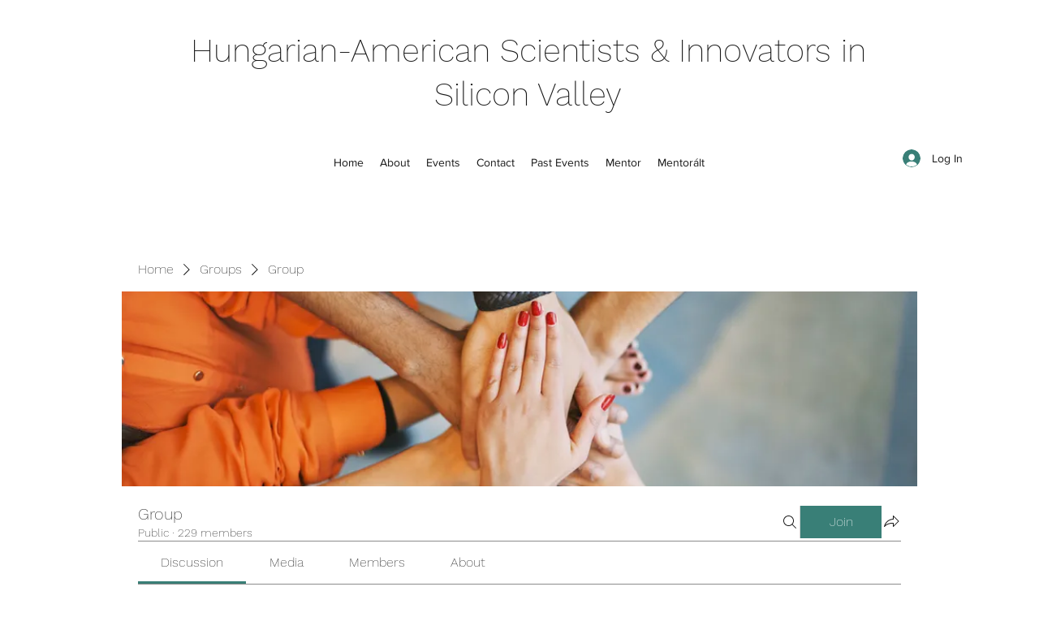

--- FILE ---
content_type: application/javascript
request_url: https://static.parastorage.com/services/social-groups-ooi/5.767.0/client-viewer/7683.chunk.min.js
body_size: 2067
content:
"use strict";(("undefined"!=typeof self?self:this).webpackJsonp__wix_social_groups_ooi=("undefined"!=typeof self?self:this).webpackJsonp__wix_social_groups_ooi||[]).push([[7683],{3003:(e,t,a)=>{a.d(t,{Dl:()=>n,Fu:()=>i,JI:()=>r,Xw:()=>o,YW:()=>s,ay:()=>l});const l="insert-file-button",n="file-upload-viewer",r="file-upload-name-container",i="file-upload-name",o="file-upload-extension",s="file-upload-link"},20818:(e,t,a)=>{a.d(t,{$:()=>o,a:()=>l});var l=(e=>(e[e.IMAGE=1]="IMAGE",e[e.VIDEO=2]="VIDEO",e[e.WORD=3]="WORD",e[e.EXCEL=4]="EXCEL",e[e.ARCHIVE=5]="ARCHIVE",e[e.PDF=6]="PDF",e[e.POWERPOINT=7]="POWERPOINT",e[e.AUDIO=8]="AUDIO",e[e.MISC=9]="MISC",e))(l||{});const n=[{data:new RegExp("^doc([a-z]*)$"),fileType:3},{data:new RegExp("^xl([a-z]*)$"),fileType:4},{data:new RegExp("^ppt([a-z]*)$"),fileType:7}],r=[{data:["jpg","png","gif","jpeg","jpe","jfif","bmp","heic","heif","tfif","tif","webp"],fileType:1},{data:["avi","mpeg","mpg","mpe","mp4","mkv","webm","mov","ogv","vob","m4v","3gp","divx","xvid","mxf","wmv","m1v","flv"],fileType:2},{data:["mp3","pcm","wav","aiff","aif","aac","ogg","wma","m4a","flac"],fileType:8},{data:["pdf"],fileType:6},{data:["zip","rar","tar","gz","gzip","jar","7z","fgz","webarchive"],fileType:5}];function i(e,t,a){let l;return t.some(({data:t,fileType:n})=>!!a(t,e)&&(l=n,!0)),l}const o=e=>e&&(i(e,n,(e,t)=>e.test(t))||i(e,r,(e,t)=>e.includes(t)))||9},57683:(e,t,a)=>{a.d(t,{h:()=>_});var l=a(55530),n=a(60751),r=a(97733),i=a(65054),o=a(33761),s=a(76898),c=a(3003);const m=e=>n.createElement("svg",{xmlns:"http://www.w3.org/2000/svg",width:"24",height:"24",viewBox:"0 0 24 24",...e},n.createElement("path",{fill:"currentColor",fillRule:"evenodd",clipRule:"evenodd",d:"M5 13v4a1 1 0 0 0 1 1h11a1 1 0 0 0 1-1v-4h1v4a2 2 0 0 1-2 2H6a2 2 0 0 1-2-2v-4h1Zm6 .293V5h1v8.293l2.146-2.147a.5.5 0 0 1 .708.708L11.5 15.207l-3.354-3.353a.5.5 0 0 1 .708-.708L11 13.293Z"})),d=e=>n.createElement("svg",{xmlns:"http://www.w3.org/2000/svg",width:"24",height:"24",viewBox:"2 2 24 24",...e},n.createElement("path",{stroke:"#F64D43",fill:"none",d:"M14 22.815A8.806 8.806 0 0 1 5.187 14 8.804 8.804 0 0 1 14 5.187a8.807 8.807 0 0 1 8.815 8.814A8.807 8.807 0 0 1 14 22.816zm0 0A8.807 8.807 0 0 0 22.815 14 8.806 8.806 0 0 0 14 5.186 8.806 8.806 0 0 0 5.187 14a8.807 8.807 0 0 0 8.814 8.815zm0-14v7.259m0 2.074v1.038"}));var h=a(20818),p="M8u0v",E="ZeFbp",v="VQLL0",f="kMK3-",g="kQ6Zk",w="_05On8",u="mFuFI",z="wsnto",x="I7vE5",N="c2Q1W",L="N6MWE",I="uYe3Z",M="FiNRv",k="_4eIzs";const y=e=>n.createElement("svg",{xmlns:"http://www.w3.org/2000/svg",width:"40",height:"42",viewBox:"0 0 40 42",...e},n.createElement("g",{fill:"none",fillRule:"evenodd"},n.createElement("g",{className:M,strokeLinejoin:"bevel"},n.createElement("path",{fill:"currentColor",d:"M35.5 41.5h-32V.5h19.45L35.5 13.31z"}),n.createElement("path",{d:"m22.59 13.36 12.91-.05-.64-.63L23.59 1.14 22.95.5z"})),n.createElement("path",{className:k,d:"m25.3 24.8-10.1 5.1V19.7z"}))),C=e=>n.createElement("svg",{xmlns:"http://www.w3.org/2000/svg",width:"40",height:"42",viewBox:"0 0 40 42",...e},n.createElement("g",{fill:"none",fillRule:"evenodd"},n.createElement("g",{className:M,strokeLinejoin:"bevel"},n.createElement("path",{fill:"currentColor",d:"M35.5 41.5h-32V.5h19.45L35.5 13.31z"}),n.createElement("path",{d:"m22.59 13.36 12.91-.05-.64-.63L23.59 1.14 22.95.5z"})),n.createElement("path",{className:k,d:"M14.463 23.09h10v1h-10zm0-4h10v1h-10zm5 12 5-4h-10z"}))),R={[h.a.IMAGE]:e=>n.createElement("svg",{xmlns:"http://www.w3.org/2000/svg",width:"40",height:"42",viewBox:"0 0 40 42",...e},n.createElement("g",{fill:"none",fillRule:"evenodd"},n.createElement("g",{className:M,strokeLinejoin:"bevel"},n.createElement("path",{fill:"currentColor",d:"M35.5 41.5h-32V.5h19.45L35.5 13.31z"}),n.createElement("path",{d:"m22.59 13.36 12.91-.05-.64-.63L23.59 1.14 22.95.5z"})),n.createElement("path",{className:k,d:"m22.6 21.9-5.7 7.4-3-3.6-4.4 5.2h20z"}))),[h.a.VIDEO]:y,[h.a.AUDIO]:y,[h.a.PDF]:e=>n.createElement("svg",{xmlns:"http://www.w3.org/2000/svg",width:"40",height:"42",viewBox:"0 0 40 42",...e},n.createElement("g",{fill:"none",fillRule:"evenodd"},n.createElement("g",{className:M,strokeLinejoin:"bevel"},n.createElement("path",{fill:"currentColor",d:"M35.5 41.5h-32V.5h19.45L35.5 13.31z"}),n.createElement("path",{d:"m22.59 13.36 12.91-.05-.64-.63L23.59 1.14 22.95.5z"})),n.createElement("path",{className:k,d:"M25.982 27.818s0 .1 0 0c0 .1-.2.2-.6.2h-.3c-.4-.1-1-.4-1.6-.9 1.7.1 2.3.5 2.5.7zm-5-1.7c-.6.1-1.4.2-2.4.4.4-.8.7-1.5 1-2.2.1.1.2.3.3.4.4.4.8.9 1.1 1.4zm-1.9-6.9c.1-.2.2-.3.2-.3.1.1.3.4.2 2 0 .3-.1.6-.2 1-.3-1-.4-2-.2-2.7zm-4.5 11.3c-.2.1-.3.2-.5.2 0-.1.1-.6.8-1.3.4-.3.8-.7 1.3-.9-.6 1-1.2 1.8-1.6 2zm7.8-4.5c-.6-.6-1.1-1.4-1.7-2l-.6-.9c.3-.9.5-1.6.5-2.2.1-1.4-.1-2.3-.5-2.8-.3-.3-.7-.4-1.1-.2-.3.1-.7.3-.9 1-.4 1-.2 2.9.7 4.4-.4 1.1-1 2.4-1.6 3.6-1.3.4-2.3 1-3 1.7-.9.9-1.3 1.8-1 2.5.1.5.5.7 1 .7.3 0 .7-.1 1.1-.4.9-.6 2-2.5 2.7-3.6 1.2-.4 2.5-.6 3.1-.6.3 0 .6-.1.9-.1 1.1 1.2 2.1 1.8 2.9 2h.5c.7 0 1.3-.3 1.5-.7.2-.4.2-.8 0-1.1-.5-.8-1.9-1.3-4-1.3h-.5z"}))),[h.a.ARCHIVE]:e=>n.createElement("svg",{xmlns:"http://www.w3.org/2000/svg",width:"40",height:"42",viewBox:"0 0 40 42",...e},n.createElement("g",{className:M,fill:"none",fillRule:"evenodd"},n.createElement("path",{fill:"currentColor",d:"M1.716 36.29V8.726a1 1 0 0 1 1-1h.003l13.104.039c.307 0 .597.143.786.385l3.812 4.888c.189.243.48.385.788.385h16.072a1 1 0 0 1 1 1V36.29H1.716z"}),n.createElement("path",{d:"M1.656 13.431h19.826"}))),[h.a.WORD]:e=>n.createElement("svg",{xmlns:"http://www.w3.org/2000/svg",width:"40",height:"42",viewBox:"0 0 40 42",...e},n.createElement("g",{fill:"none",fillRule:"evenodd"},n.createElement("g",{className:M,strokeLinejoin:"bevel"},n.createElement("path",{fill:"currentColor",d:"M35.5 41.5h-32V.5h19.45L35.5 13.31z"}),n.createElement("path",{d:"m22.59 13.36 12.91-.05-.64-.63L23.59 1.14 22.95.5z"})),n.createElement("path",{className:k,d:"m15.1 19.6 1.5 6.2.3 1.8.3-1.7 1.3-6.3h2.4l1.3 6.2.3 1.8.4-1.7 1.4-6.3h2.4l-3.1 10.9h-2.2L20 24.1l-.3-2.1-.4 2.1-1.4 6.4h-2.1l-3.1-10.9z"}))),[h.a.EXCEL]:e=>n.createElement("svg",{xmlns:"http://www.w3.org/2000/svg",width:"40",height:"42",viewBox:"0 0 40 42",...e},n.createElement("g",{fill:"none",fillRule:"evenodd"},n.createElement("g",{className:M,strokeLinejoin:"bevel"},n.createElement("path",{fill:"currentColor",d:"M35.5 41.5h-32V.5h19.45L35.5 13.31z"}),n.createElement("path",{d:"m22.59 13.36 12.91-.05-.64-.63L23.59 1.14 22.95.5z"})),n.createElement("path",{className:k,d:"M17.29 30.55h-2.67l3.54-5.6-3.36-5.4h2.74l1.96 3.58 2.02-3.58h2.65l-3.36 5.31 3.57 5.69h-2.79L19.5 26.8z"}))),[h.a.POWERPOINT]:e=>n.createElement("svg",{xmlns:"http://www.w3.org/2000/svg",width:"40",height:"42",viewBox:"0 0 40 42",...e},n.createElement("g",{fill:"none",fillRule:"evenodd"},n.createElement("g",{className:M,strokeLinejoin:"bevel"},n.createElement("path",{fill:"currentColor",d:"M35.5 41.5h-32V.5h19.45L35.5 13.31z"}),n.createElement("path",{d:"m22.59 13.36 12.91-.05-.64-.63L23.59 1.14 22.95.5z"})),n.createElement("path",{className:k,d:"M21.4 23.2c0-.6-.2-1-.5-1.2-.3-.2-.7-.4-1.3-.4h-2.1v3.2h2.1c.5 0 1-.1 1.3-.4.4-.3.5-.7.5-1.2zm2.3-.1c0 1.3-.3 2.2-1 2.8-.7.5-1.6.8-2.8.8h-2.3v4h-2.3v-11h4.8c1.1 0 2 .3 2.6.9.7.5 1 1.4 1 2.5z"}))),[h.a.MISC]:C};var b=a(86661);const D=1e3,V=1e6,F=e=>e<D?`${Math.round(e)}B`:e<V?`${Math.round(e/D)}KB`:`${(e/V).toFixed(2)}MB`,O=({state:e,fileData:t})=>{const{t:a}=(0,n.useContext)(r.iB),{name:l,type:i}=t;if(!(0,o.O)(l)||!(0,o.O)(i))return null;const p=(E=i,R[(0,h.$)(E)]??C);var E;const v=(e=>{if(!e)return e;const t=e.lastIndexOf(".");return-1!==t?e.substring(0,t):e})(l),M=i?`.${i}`:void 0;let k;if("error"===e)k=a("UploadFile_Error_Generic_Item");else{const l="loading"===e?"UploadFile_Viewer_Loader":"UploadFile_Viewer_Download",n=i?.toUpperCase()??"",r=((e,t)=>{const a=e.sizeInKb??t?.sizeInKb,l=e.size??t?.size;return a&&!isNaN(parseFloat(a))?F(parseFloat(a)*D):l?F(l):void 0})(t),o=r?` \u2022 ${r}`:"";k=`${a(l,{fileType:n})}${o}`}return n.createElement(n.Fragment,null,n.createElement(p,{className:g}),n.createElement("div",{className:z},n.createElement("div",{className:x,"data-hook":c.JI},n.createElement("span",{className:N,"data-hook":c.Fu},v),M&&n.createElement("span",{className:L,"data-hook":c.Xw},M)),n.createElement("div",{className:f},k)),n.createElement("div",{className:w},"loading"===e&&n.createElement(s.z,{className:I}),"error"===e&&n.createElement(d,{className:u}),"ready"===e&&n.createElement(m,{className:u})))},_=({settings:e,componentData:t,isLoading:a=!1,tempDataPlaceHolder:o,helpers:s,nodeId:m})=>{const{tabIndex:d}=(0,n.useContext)(r.iB),h=n.useRef(null),[f,g]=n.useState(!1),[w,u]=n.useState(void 0),[z,x]=n.useState(!1),N=a||z?"loading":t.error?"error":"ready";(0,n.useEffect)(()=>{f&&(h.current?.click(),g(!1))},[f]);const L=()=>{t.name&&s?.onViewerAction?.(b.g,"Click",t.name,m,{type:i.A.FILE,fileData:t})};return n.createElement("div",{"data-hook":c.Dl,className:l(p,t.error&&v)},(()=>{if(t.error||o)return n.createElement("div",{className:E},n.createElement(O,{state:N,fileData:o||t}));const a=t.src?.url||w,l=a&&"pdf"!==t.type?`${a}${a.includes("?")?"&":"?"}dn=${encodeURIComponent(t.name||"")}`:a;return l?(a=>n.createElement("a",{"data-hook":c.YW,"data-cancel-link":!0,ref:h,className:E,tabIndex:d,href:a,target:e.downloadTarget,download:t.name||!0,onClick:L},n.createElement(O,{state:N,fileData:t})))(l):(()=>{const a=()=>{z||(x(!0),e.resolveFileUrl({id:t?.src?.id,type:t.type,path:t.path,mimeType:t.mimeType,name:t.name,size:t.size,pdfSettings:t.pdfSettings,privacy:t?.src?.private?"private":"public"}).then(e=>{u(e),x(!1),g(!0)}))};return n.createElement("button",{type:"button",onClick:a,onKeyDown:e=>{"Enter"===e.key&&a()},className:E},n.createElement(O,{state:N,fileData:t}))})()})())}}}]);
//# sourceMappingURL=7683.chunk.min.js.map